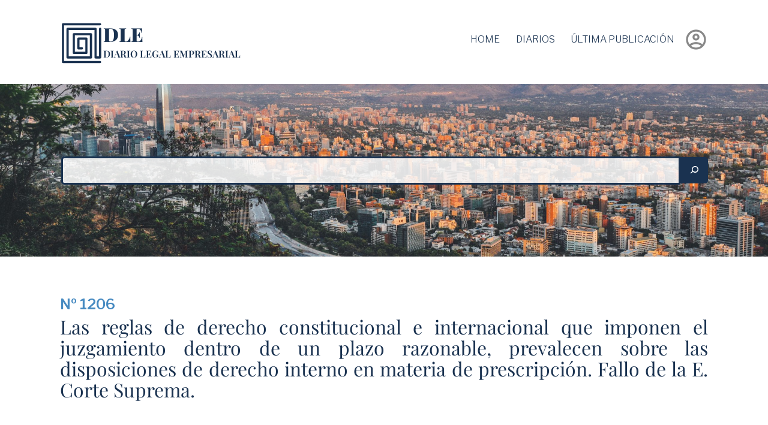

--- FILE ---
content_type: text/html; charset=UTF-8
request_url: https://dlegal.cl/2020/08/03/las-reglas-de-derecho-constitucional-e-in/
body_size: 35540
content:
<!doctype html>
<html lang="es" >
<head>
	<meta charset="UTF-8" />
	<meta name="viewport" content="width=device-width, initial-scale=1" />
	<title>Las reglas de derecho constitucional e internacional que imponen el juzgamiento dentro de un plazo razonable, prevalecen sobre las disposiciones de derecho interno en materia de prescripción. Fallo de la E. Corte Suprema. &#8211; DLE</title>
<meta name='robots' content='max-image-preview:large' />
<link rel='dns-prefetch' href='//dlegal.cl' />
<link rel='dns-prefetch' href='//cdnjs.cloudflare.com' />
<link rel="alternate" type="application/rss+xml" title="DLE &raquo; Feed" href="https://dlegal.cl/feed/" />
<link rel="alternate" type="application/rss+xml" title="DLE &raquo; Feed de los comentarios" href="https://dlegal.cl/comments/feed/" />
<link rel="alternate" title="oEmbed (JSON)" type="application/json+oembed" href="https://dlegal.cl/wp-json/oembed/1.0/embed?url=https%3A%2F%2Fdlegal.cl%2F2020%2F08%2F03%2Flas-reglas-de-derecho-constitucional-e-in%2F" />
<link rel="alternate" title="oEmbed (XML)" type="text/xml+oembed" href="https://dlegal.cl/wp-json/oembed/1.0/embed?url=https%3A%2F%2Fdlegal.cl%2F2020%2F08%2F03%2Flas-reglas-de-derecho-constitucional-e-in%2F&#038;format=xml" />
<style id='wp-img-auto-sizes-contain-inline-css'>
img:is([sizes=auto i],[sizes^="auto," i]){contain-intrinsic-size:3000px 1500px}
/*# sourceURL=wp-img-auto-sizes-contain-inline-css */
</style>
<style id='wp-emoji-styles-inline-css'>

	img.wp-smiley, img.emoji {
		display: inline !important;
		border: none !important;
		box-shadow: none !important;
		height: 1em !important;
		width: 1em !important;
		margin: 0 0.07em !important;
		vertical-align: -0.1em !important;
		background: none !important;
		padding: 0 !important;
	}
/*# sourceURL=wp-emoji-styles-inline-css */
</style>
<style id='wp-block-library-inline-css'>
:root{--wp-block-synced-color:#7a00df;--wp-block-synced-color--rgb:122,0,223;--wp-bound-block-color:var(--wp-block-synced-color);--wp-editor-canvas-background:#ddd;--wp-admin-theme-color:#007cba;--wp-admin-theme-color--rgb:0,124,186;--wp-admin-theme-color-darker-10:#006ba1;--wp-admin-theme-color-darker-10--rgb:0,107,160.5;--wp-admin-theme-color-darker-20:#005a87;--wp-admin-theme-color-darker-20--rgb:0,90,135;--wp-admin-border-width-focus:2px}@media (min-resolution:192dpi){:root{--wp-admin-border-width-focus:1.5px}}.wp-element-button{cursor:pointer}:root .has-very-light-gray-background-color{background-color:#eee}:root .has-very-dark-gray-background-color{background-color:#313131}:root .has-very-light-gray-color{color:#eee}:root .has-very-dark-gray-color{color:#313131}:root .has-vivid-green-cyan-to-vivid-cyan-blue-gradient-background{background:linear-gradient(135deg,#00d084,#0693e3)}:root .has-purple-crush-gradient-background{background:linear-gradient(135deg,#34e2e4,#4721fb 50%,#ab1dfe)}:root .has-hazy-dawn-gradient-background{background:linear-gradient(135deg,#faaca8,#dad0ec)}:root .has-subdued-olive-gradient-background{background:linear-gradient(135deg,#fafae1,#67a671)}:root .has-atomic-cream-gradient-background{background:linear-gradient(135deg,#fdd79a,#004a59)}:root .has-nightshade-gradient-background{background:linear-gradient(135deg,#330968,#31cdcf)}:root .has-midnight-gradient-background{background:linear-gradient(135deg,#020381,#2874fc)}:root{--wp--preset--font-size--normal:16px;--wp--preset--font-size--huge:42px}.has-regular-font-size{font-size:1em}.has-larger-font-size{font-size:2.625em}.has-normal-font-size{font-size:var(--wp--preset--font-size--normal)}.has-huge-font-size{font-size:var(--wp--preset--font-size--huge)}.has-text-align-center{text-align:center}.has-text-align-left{text-align:left}.has-text-align-right{text-align:right}.has-fit-text{white-space:nowrap!important}#end-resizable-editor-section{display:none}.aligncenter{clear:both}.items-justified-left{justify-content:flex-start}.items-justified-center{justify-content:center}.items-justified-right{justify-content:flex-end}.items-justified-space-between{justify-content:space-between}.screen-reader-text{border:0;clip-path:inset(50%);height:1px;margin:-1px;overflow:hidden;padding:0;position:absolute;width:1px;word-wrap:normal!important}.screen-reader-text:focus{background-color:#ddd;clip-path:none;color:#444;display:block;font-size:1em;height:auto;left:5px;line-height:normal;padding:15px 23px 14px;text-decoration:none;top:5px;width:auto;z-index:100000}html :where(.has-border-color){border-style:solid}html :where([style*=border-top-color]){border-top-style:solid}html :where([style*=border-right-color]){border-right-style:solid}html :where([style*=border-bottom-color]){border-bottom-style:solid}html :where([style*=border-left-color]){border-left-style:solid}html :where([style*=border-width]){border-style:solid}html :where([style*=border-top-width]){border-top-style:solid}html :where([style*=border-right-width]){border-right-style:solid}html :where([style*=border-bottom-width]){border-bottom-style:solid}html :where([style*=border-left-width]){border-left-style:solid}html :where(img[class*=wp-image-]){height:auto;max-width:100%}:where(figure){margin:0 0 1em}html :where(.is-position-sticky){--wp-admin--admin-bar--position-offset:var(--wp-admin--admin-bar--height,0px)}@media screen and (max-width:600px){html :where(.is-position-sticky){--wp-admin--admin-bar--position-offset:0px}}

/*# sourceURL=wp-block-library-inline-css */
</style><style id='global-styles-inline-css'>
:root{--wp--preset--aspect-ratio--square: 1;--wp--preset--aspect-ratio--4-3: 4/3;--wp--preset--aspect-ratio--3-4: 3/4;--wp--preset--aspect-ratio--3-2: 3/2;--wp--preset--aspect-ratio--2-3: 2/3;--wp--preset--aspect-ratio--16-9: 16/9;--wp--preset--aspect-ratio--9-16: 9/16;--wp--preset--color--black: #000000;--wp--preset--color--cyan-bluish-gray: #abb8c3;--wp--preset--color--white: #FFFFFF;--wp--preset--color--pale-pink: #f78da7;--wp--preset--color--vivid-red: #cf2e2e;--wp--preset--color--luminous-vivid-orange: #ff6900;--wp--preset--color--luminous-vivid-amber: #fcb900;--wp--preset--color--light-green-cyan: #7bdcb5;--wp--preset--color--vivid-green-cyan: #00d084;--wp--preset--color--pale-cyan-blue: #8ed1fc;--wp--preset--color--vivid-cyan-blue: #0693e3;--wp--preset--color--vivid-purple: #9b51e0;--wp--preset--color--dark-gray: #1a3250;--wp--preset--color--gray: #112134;--wp--preset--color--green: #5fa609;--wp--preset--color--blue: #468ac1;--wp--preset--color--purple: #A46BEB;--wp--preset--color--red: #EB7A6B;--wp--preset--color--orange: #EBA46B;--wp--preset--color--yellow: #EBCF6B;--wp--preset--gradient--vivid-cyan-blue-to-vivid-purple: linear-gradient(135deg,rgb(6,147,227) 0%,rgb(155,81,224) 100%);--wp--preset--gradient--light-green-cyan-to-vivid-green-cyan: linear-gradient(135deg,rgb(122,220,180) 0%,rgb(0,208,130) 100%);--wp--preset--gradient--luminous-vivid-amber-to-luminous-vivid-orange: linear-gradient(135deg,rgb(252,185,0) 0%,rgb(255,105,0) 100%);--wp--preset--gradient--luminous-vivid-orange-to-vivid-red: linear-gradient(135deg,rgb(255,105,0) 0%,rgb(207,46,46) 100%);--wp--preset--gradient--very-light-gray-to-cyan-bluish-gray: linear-gradient(135deg,rgb(238,238,238) 0%,rgb(169,184,195) 100%);--wp--preset--gradient--cool-to-warm-spectrum: linear-gradient(135deg,rgb(74,234,220) 0%,rgb(151,120,209) 20%,rgb(207,42,186) 40%,rgb(238,44,130) 60%,rgb(251,105,98) 80%,rgb(254,248,76) 100%);--wp--preset--gradient--blush-light-purple: linear-gradient(135deg,rgb(255,206,236) 0%,rgb(152,150,240) 100%);--wp--preset--gradient--blush-bordeaux: linear-gradient(135deg,rgb(254,205,165) 0%,rgb(254,45,45) 50%,rgb(107,0,62) 100%);--wp--preset--gradient--luminous-dusk: linear-gradient(135deg,rgb(255,203,112) 0%,rgb(199,81,192) 50%,rgb(65,88,208) 100%);--wp--preset--gradient--pale-ocean: linear-gradient(135deg,rgb(255,245,203) 0%,rgb(182,227,212) 50%,rgb(51,167,181) 100%);--wp--preset--gradient--electric-grass: linear-gradient(135deg,rgb(202,248,128) 0%,rgb(113,206,126) 100%);--wp--preset--gradient--midnight: linear-gradient(135deg,rgb(2,3,129) 0%,rgb(40,116,252) 100%);--wp--preset--gradient--purple-to-yellow: linear-gradient(160deg, #D1D1E4 0%, #EEEADD 100%);--wp--preset--gradient--yellow-to-purple: linear-gradient(160deg, #EEEADD 0%, #D1D1E4 100%);--wp--preset--gradient--green-to-yellow: linear-gradient(160deg, #D1E4DD 0%, #EEEADD 100%);--wp--preset--gradient--yellow-to-green: linear-gradient(160deg, #EEEADD 0%, #D1E4DD 100%);--wp--preset--gradient--red-to-yellow: linear-gradient(160deg, #E4D1D1 0%, #EEEADD 100%);--wp--preset--gradient--yellow-to-red: linear-gradient(160deg, #EEEADD 0%, #E4D1D1 100%);--wp--preset--gradient--purple-to-red: linear-gradient(160deg, #D1D1E4 0%, #E4D1D1 100%);--wp--preset--gradient--red-to-purple: linear-gradient(160deg, #E4D1D1 0%, #D1D1E4 100%);--wp--preset--font-size--small: 18px;--wp--preset--font-size--medium: 20px;--wp--preset--font-size--large: 24px;--wp--preset--font-size--x-large: 42px;--wp--preset--font-size--extra-small: 16px;--wp--preset--font-size--normal: 20px;--wp--preset--font-size--extra-large: 32px;--wp--preset--font-size--huge: 40px;--wp--preset--font-size--gigantic: 48px;--wp--preset--spacing--20: 0.44rem;--wp--preset--spacing--30: 0.67rem;--wp--preset--spacing--40: 1rem;--wp--preset--spacing--50: 1.5rem;--wp--preset--spacing--60: 2.25rem;--wp--preset--spacing--70: 3.38rem;--wp--preset--spacing--80: 5.06rem;--wp--preset--shadow--natural: 6px 6px 9px rgba(0, 0, 0, 0.2);--wp--preset--shadow--deep: 12px 12px 50px rgba(0, 0, 0, 0.4);--wp--preset--shadow--sharp: 6px 6px 0px rgba(0, 0, 0, 0.2);--wp--preset--shadow--outlined: 6px 6px 0px -3px rgb(255, 255, 255), 6px 6px rgb(0, 0, 0);--wp--preset--shadow--crisp: 6px 6px 0px rgb(0, 0, 0);}:where(.is-layout-flex){gap: 0.5em;}:where(.is-layout-grid){gap: 0.5em;}body .is-layout-flex{display: flex;}.is-layout-flex{flex-wrap: wrap;align-items: center;}.is-layout-flex > :is(*, div){margin: 0;}body .is-layout-grid{display: grid;}.is-layout-grid > :is(*, div){margin: 0;}:where(.wp-block-columns.is-layout-flex){gap: 2em;}:where(.wp-block-columns.is-layout-grid){gap: 2em;}:where(.wp-block-post-template.is-layout-flex){gap: 1.25em;}:where(.wp-block-post-template.is-layout-grid){gap: 1.25em;}.has-black-color{color: var(--wp--preset--color--black) !important;}.has-cyan-bluish-gray-color{color: var(--wp--preset--color--cyan-bluish-gray) !important;}.has-white-color{color: var(--wp--preset--color--white) !important;}.has-pale-pink-color{color: var(--wp--preset--color--pale-pink) !important;}.has-vivid-red-color{color: var(--wp--preset--color--vivid-red) !important;}.has-luminous-vivid-orange-color{color: var(--wp--preset--color--luminous-vivid-orange) !important;}.has-luminous-vivid-amber-color{color: var(--wp--preset--color--luminous-vivid-amber) !important;}.has-light-green-cyan-color{color: var(--wp--preset--color--light-green-cyan) !important;}.has-vivid-green-cyan-color{color: var(--wp--preset--color--vivid-green-cyan) !important;}.has-pale-cyan-blue-color{color: var(--wp--preset--color--pale-cyan-blue) !important;}.has-vivid-cyan-blue-color{color: var(--wp--preset--color--vivid-cyan-blue) !important;}.has-vivid-purple-color{color: var(--wp--preset--color--vivid-purple) !important;}.has-black-background-color{background-color: var(--wp--preset--color--black) !important;}.has-cyan-bluish-gray-background-color{background-color: var(--wp--preset--color--cyan-bluish-gray) !important;}.has-white-background-color{background-color: var(--wp--preset--color--white) !important;}.has-pale-pink-background-color{background-color: var(--wp--preset--color--pale-pink) !important;}.has-vivid-red-background-color{background-color: var(--wp--preset--color--vivid-red) !important;}.has-luminous-vivid-orange-background-color{background-color: var(--wp--preset--color--luminous-vivid-orange) !important;}.has-luminous-vivid-amber-background-color{background-color: var(--wp--preset--color--luminous-vivid-amber) !important;}.has-light-green-cyan-background-color{background-color: var(--wp--preset--color--light-green-cyan) !important;}.has-vivid-green-cyan-background-color{background-color: var(--wp--preset--color--vivid-green-cyan) !important;}.has-pale-cyan-blue-background-color{background-color: var(--wp--preset--color--pale-cyan-blue) !important;}.has-vivid-cyan-blue-background-color{background-color: var(--wp--preset--color--vivid-cyan-blue) !important;}.has-vivid-purple-background-color{background-color: var(--wp--preset--color--vivid-purple) !important;}.has-black-border-color{border-color: var(--wp--preset--color--black) !important;}.has-cyan-bluish-gray-border-color{border-color: var(--wp--preset--color--cyan-bluish-gray) !important;}.has-white-border-color{border-color: var(--wp--preset--color--white) !important;}.has-pale-pink-border-color{border-color: var(--wp--preset--color--pale-pink) !important;}.has-vivid-red-border-color{border-color: var(--wp--preset--color--vivid-red) !important;}.has-luminous-vivid-orange-border-color{border-color: var(--wp--preset--color--luminous-vivid-orange) !important;}.has-luminous-vivid-amber-border-color{border-color: var(--wp--preset--color--luminous-vivid-amber) !important;}.has-light-green-cyan-border-color{border-color: var(--wp--preset--color--light-green-cyan) !important;}.has-vivid-green-cyan-border-color{border-color: var(--wp--preset--color--vivid-green-cyan) !important;}.has-pale-cyan-blue-border-color{border-color: var(--wp--preset--color--pale-cyan-blue) !important;}.has-vivid-cyan-blue-border-color{border-color: var(--wp--preset--color--vivid-cyan-blue) !important;}.has-vivid-purple-border-color{border-color: var(--wp--preset--color--vivid-purple) !important;}.has-vivid-cyan-blue-to-vivid-purple-gradient-background{background: var(--wp--preset--gradient--vivid-cyan-blue-to-vivid-purple) !important;}.has-light-green-cyan-to-vivid-green-cyan-gradient-background{background: var(--wp--preset--gradient--light-green-cyan-to-vivid-green-cyan) !important;}.has-luminous-vivid-amber-to-luminous-vivid-orange-gradient-background{background: var(--wp--preset--gradient--luminous-vivid-amber-to-luminous-vivid-orange) !important;}.has-luminous-vivid-orange-to-vivid-red-gradient-background{background: var(--wp--preset--gradient--luminous-vivid-orange-to-vivid-red) !important;}.has-very-light-gray-to-cyan-bluish-gray-gradient-background{background: var(--wp--preset--gradient--very-light-gray-to-cyan-bluish-gray) !important;}.has-cool-to-warm-spectrum-gradient-background{background: var(--wp--preset--gradient--cool-to-warm-spectrum) !important;}.has-blush-light-purple-gradient-background{background: var(--wp--preset--gradient--blush-light-purple) !important;}.has-blush-bordeaux-gradient-background{background: var(--wp--preset--gradient--blush-bordeaux) !important;}.has-luminous-dusk-gradient-background{background: var(--wp--preset--gradient--luminous-dusk) !important;}.has-pale-ocean-gradient-background{background: var(--wp--preset--gradient--pale-ocean) !important;}.has-electric-grass-gradient-background{background: var(--wp--preset--gradient--electric-grass) !important;}.has-midnight-gradient-background{background: var(--wp--preset--gradient--midnight) !important;}.has-small-font-size{font-size: var(--wp--preset--font-size--small) !important;}.has-medium-font-size{font-size: var(--wp--preset--font-size--medium) !important;}.has-large-font-size{font-size: var(--wp--preset--font-size--large) !important;}.has-x-large-font-size{font-size: var(--wp--preset--font-size--x-large) !important;}
/*# sourceURL=global-styles-inline-css */
</style>

<style id='classic-theme-styles-inline-css'>
/*! This file is auto-generated */
.wp-block-button__link{color:#fff;background-color:#32373c;border-radius:9999px;box-shadow:none;text-decoration:none;padding:calc(.667em + 2px) calc(1.333em + 2px);font-size:1.125em}.wp-block-file__button{background:#32373c;color:#fff;text-decoration:none}
/*# sourceURL=/wp-includes/css/classic-themes.min.css */
</style>
<link rel='stylesheet' id='ugb-style-css-css' href='https://dlegal.cl/wp-content/plugins/gutenberg-blocks/dist/frontend_blocks.css?ver=2.17.1' media='all' />
<style id='ugb-style-css-inline-css'>
:root {
			--content-width: 750px;
		}
/*# sourceURL=ugb-style-css-inline-css */
</style>
<link rel='stylesheet' id='twenty-twenty-one-custom-color-overrides-css' href='https://dlegal.cl/wp-content/themes/twentytwentyone/assets/css/custom-color-overrides.css?ver=1.2.3' media='all' />
<link rel='stylesheet' id='animate-css-css' href='https://cdnjs.cloudflare.com/ajax/libs/animate.css/4.1.1/animate.min.css?ver=202110190155' media='all' />
<link rel='stylesheet' id='rayala-favorites-css-css' href='https://dlegal.cl/wp-content/plugins/rayala-favorites/src/../assets/css/app.css?ver=202110190155' media='all' />
<link rel='stylesheet' id='dlegal-theme-style.css-style-css' href='https://dlegal.cl/wp-content/themes/dlegal/assets/public/style.css?id=19e44ed2b023372f5cb7&#038;ver=1.2.3' media='all' />
<script id="ugb-block-frontend-js-js-extra">
var stackable = {"restUrl":"https://dlegal.cl/wp-json/"};
//# sourceURL=ugb-block-frontend-js-js-extra
</script>
<script src="https://dlegal.cl/wp-content/plugins/gutenberg-blocks/dist/frontend_blocks.js?ver=2.17.1" id="ugb-block-frontend-js-js"></script>
<script src="https://dlegal.cl/wp-content/plugins/rayala-favorites/src/../assets/js/request.js?ver=202110190155" id="rayala-request-js-js"></script>
<script src="https://dlegal.cl/wp-content/plugins/rayala-favorites/src/../assets/js/favorites.js?ver=202110190155" id="rayala-favorites-js-js"></script>
<script id="twenty-twenty-one-ie11-polyfills-js-after">
( Element.prototype.matches && Element.prototype.closest && window.NodeList && NodeList.prototype.forEach ) || document.write( '<script src="https://dlegal.cl/wp-content/themes/twentytwentyone/assets/js/polyfills.js?ver=1.2.3"></scr' + 'ipt>' );
//# sourceURL=twenty-twenty-one-ie11-polyfills-js-after
</script>
<script src="https://dlegal.cl/wp-content/themes/twentytwentyone/assets/js/primary-navigation.js?ver=1.2.3" id="twenty-twenty-one-primary-navigation-script-js" defer data-wp-strategy="defer"></script>
<link rel="https://api.w.org/" href="https://dlegal.cl/wp-json/" /><link rel="alternate" title="JSON" type="application/json" href="https://dlegal.cl/wp-json/wp/v2/posts/10629" /><link rel="EditURI" type="application/rsd+xml" title="RSD" href="https://dlegal.cl/xmlrpc.php?rsd" />
<meta name="generator" content="WordPress 6.9" />
<link rel="canonical" href="https://dlegal.cl/2020/08/03/las-reglas-de-derecho-constitucional-e-in/" />
<link rel='shortlink' href='https://dlegal.cl/?p=10629' />
<link rel="icon" href="https://dlegal.cl/wp-content/uploads/2021/09/cropped-logo_dle-32x32.png" sizes="32x32" />
<link rel="icon" href="https://dlegal.cl/wp-content/uploads/2021/09/cropped-logo_dle-192x192.png" sizes="192x192" />
<link rel="apple-touch-icon" href="https://dlegal.cl/wp-content/uploads/2021/09/cropped-logo_dle-180x180.png" />
<meta name="msapplication-TileImage" content="https://dlegal.cl/wp-content/uploads/2021/09/cropped-logo_dle-270x270.png" />
		<style id="wp-custom-css">
			/* 1. Corrige el contenedor principal del campo y el botón */
.wp-block-search__inside-wrapper {
    /* Fuerza el diseño lado a lado y elimina los saltos de línea */
    display: flex !important; 
    
    /* Asegura que los elementos estén centrados verticalmente */
    align-items: center !important; 
    
    /* Fuerza a usar el ancho completo disponible (anulando el width: 75% inline si es necesario) */
    width: 100% !important; 
    
    /* Asegura que no haya padding interno que cause el desajuste */
    padding: 0 !important; 
}

/* 2. Permite que el campo de texto ocupe el espacio restante */
.wp-block-search__input {
    flex-grow: 1 !important; /* Hace que el campo de texto se estire */
    margin-right: 0 !important; /* Elimina cualquier margen derecho que empuje el botón */
    min-width: 50px; /* Asegura un tamaño mínimo */
}

/* 3. Asegura que el botón se mantenga en su sitio y no se deforme */
.wp-block-search__button {
    flex-shrink: 0 !important; /* Evita que el botón se achique */
    margin-left: 0 !important; /* Asegura la alineación perfecta */
}		</style>
		</head>

<body class="wp-singular post-template-default single single-post postid-10629 single-format-standard wp-custom-logo wp-embed-responsive wp-theme-twentytwentyone wp-child-theme-dlegal logged-out is-light-theme no-js singular has-main-navigation no-widgets">
<div id="page" class="site">
	<a class="skip-link screen-reader-text" href="#content">Saltar al contenido</a>

	

<header id="masthead" class="site-header has-logo has-title-and-tagline has-menu" role="banner">

	
<div class="site-branding">

			<div class="site-logo">
			<a href="https://dlegal.cl/" class="custom-logo-link" rel="home"><img src="https://dlegal.cl/wp-content/uploads/2021/09/logo_dle.svg" class="custom-logo" alt="DLE" decoding="async" /></a>			<div class="site-title">
				<h1 class="site-title">DLE</h1>
				<p class="site-description">
					Diario Legal Empresarial				</p>
			</div>
		</div>
	</div><!-- .site-branding -->
	
	<nav id="site-navigation" class="primary-navigation" role="navigation" aria-label="Menú principal">
		<div class="menu-button-container">
			<button id="primary-mobile-menu" class="button" aria-controls="primary-menu-list" aria-expanded="false">
				<span class="dropdown-icon open">					<svg class="svg-icon" width="24" height="24" aria-hidden="true" role="img" focusable="false" viewBox="0 0 24 24" fill="none" xmlns="http://www.w3.org/2000/svg"><path fill-rule="evenodd" clip-rule="evenodd" d="M4.5 6H19.5V7.5H4.5V6ZM4.5 12H19.5V13.5H4.5V12ZM19.5 18H4.5V19.5H19.5V18Z" fill="currentColor"/></svg>				</span>
				<span class="dropdown-icon close">					<svg class="svg-icon" width="24" height="24" aria-hidden="true" role="img" focusable="false" viewBox="0 0 24 24" fill="none" xmlns="http://www.w3.org/2000/svg"><path fill-rule="evenodd" clip-rule="evenodd" d="M12 10.9394L5.53033 4.46973L4.46967 5.53039L10.9393 12.0001L4.46967 18.4697L5.53033 19.5304L12 13.0607L18.4697 19.5304L19.5303 18.4697L13.0607 12.0001L19.5303 5.53039L18.4697 4.46973L12 10.9394Z" fill="currentColor"/></svg>				</span>
			</button><!-- #primary-mobile-menu -->
		</div><!-- .menu-button-container -->
		<div class="primary-menu-container"><ul id="primary-menu-list" class="menu-wrapper"><li id="menu-item-157" class="menu-item menu-item-type-post_type menu-item-object-page menu-item-home menu-item-157"><a href="https://dlegal.cl/">Home</a></li>
<li id="menu-item-156" class="menu-item menu-item-type-post_type menu-item-object-page current_page_parent menu-item-156"><a href="https://dlegal.cl/diarios/">Diarios</a></li>
<li id="menu-item-202" class="menu-item menu-item-type-custom menu-item-object-custom menu-item-202"><a href="/ultima-publicacion">Última Publicación</a></li>
</ul></div>	</nav><!-- #site-navigation -->
		
<div class="site-user-container">
	<a href="/wp-login.php">
				<span class="user-avatar material-icons material-icons-outlined ">account_circle</span>
	</a>
</div>


</header><!-- #masthead -->

	<div id="content" class="site-content">
		<div id="primary" class="content-area">
			<main id="main" class="site-main" role="main">
<div class="blog-background-container">
	<div class="blog-background alignwide">
		<div class="blank-spacer"></div>
		<form role="search" method="get" action="/" class="wp-block-search__button-outside wp-block-search__icon-button aligncenter wp-block-search">
	<div class="wp-block-search__inside-wrapper" style="width: 75%;">
		<input type="search" id="wp-block-search__input-1" class="wp-block-search__input" name="s" value="" placeholder="" required="">
		<button type="submit" class="wp-block-search__button has-icon">
			<svg id="search-icon" class="search-icon" viewBox="0 0 24 24" width="24" height="24">
				<path d="M13.5 6C10.5 6 8 8.5 8 11.5c0 1.1.3 2.1.9 3l-3.4 3 1 1.1 3.4-2.9c1 .9 2.2 1.4 3.6 1.4 3 0 5.5-2.5 5.5-5.5C19 8.5 16.5 6 13.5 6zm0 9.5c-2.2 0-4-1.8-4-4s1.8-4 4-4 4 1.8 4 4-1.8 4-4 4z"></path>
			</svg>
		</button>
	</div>
</form>
	</div>
</div>

<article id="post-10629" class="post-10629 post type-post status-publish format-standard hentry category-diario entry">

	<header class="entry-header alignwide">
					<div class="post-internal-code default-max-width">Nº 1206</div>
		
		<h1 class="entry-title">Las reglas de derecho constitucional e internacional que imponen el juzgamiento dentro de un plazo razonable, prevalecen sobre las disposiciones de derecho interno en materia de prescripción. Fallo de la E. Corte Suprema.</h1>			</header><!-- .entry-header -->

	
	<div class="entry-content">
		<div class="entry-content-inner private-content">

		
			
<div class="private-message-container">
	<div class="lock-icon">
		<span class="material-icons material-icons-outlined">lock</span>
	</div>
	<div class="content">
		<h1 class="title">Acceso restringido</h1>
					<p>El acceso a esta publicación está restringido a los suscriptores de DLE, Puedes acceder ingresando tus credenciales de acceso o solicitando un período de prueba.</p>
			<div class="buttons">
				<a class="btn" href="/wp-login.php?redirect_to=/">Acceder a mi cuenta</a>
				<a class="btn testing-request-trigger" href="#/solicitar-prueba">Solicitar una prueba</a>
			</div>
		
	</div>
</div>


<link rel="stylesheet" type="text/css" href="https://dlegal.cl/wp-content/themes/dlegal/assets/public/modal.css?id=9851cae03f7d48d96c03">

<!-- template for the modal component -->
<script type="text/x-template" id="modal-template">
	<div class="modal-mask">
		<div class="modal-wrapper">
			<div class="modal-container">

				<div class="loading" v-if="loading"></div>

				<div class="modal-header">
					<slot name="header">
						default header
					</slot>
				</div>

				<div class="modal-body">
					<slot name="body">
						default body
					</slot>
				</div>

				<div class="modal-footer">
					<slot name="footer">
						<button class="modal-default-button basic" @click="$emit('close')">
							OK
						</button>
					</slot>
				</div>
			</div>
		</div>
	</div>
</script>
<div id="testing-request-app">
	<transition name="modal">
	<modal v-if="showModal" :loading="loading" @close="closeModal">
		<template v-slot:header>
			<h3>Solicitar una prueba</h3>
		</template>
		<template v-slot:body v-if="sended == null">
			<p>
				Introduzca la siguiente información			</p>
			<div class="form-container">
				<div class="field-group">
					<div class="field">
						<label>Nombre</label>
						<input type="text" ref="firstname" name="firstname" v-model="form.firstname" placeholder="Ingresa tu nombre">
						<p v-if="formErrors.firstname" class="error-message">
							Este campo es obligatorio y debe tener más de 3 caracteres						</p>
					</div>
					<div class="field">
						<label>Apellido</label>
						<input type="text" ref="lastname" name="lastname" v-model="form.lastname" placeholder="Ingresa tu apellido">
						<p v-if="formErrors.lastname" class="error-message">
							Este campo es obligatorio y debe tener más de 3 caracteres						</p>
					</div>
				</div>

				<label>Email</label>
				<input type="email" ref="email" name="email" v-model="form.email" placeholder="Ingresa tu email">
				<p v-if="formErrors.email" class="error-message">
					Introduzca un correo electrónico válido				</p>

				<div class="field-group">
					<div class="field">
						<label>Teléfono</label>
						<input type="text" ref="phone" name="phone" v-model="form.phone" placeholder="Ingresa tu teléfono">
						<p v-if="formErrors.phone" class="error-message">
							Este campo es obligatorio						</p>
					</div>
					<div class="field">
						<label>Empresa</label>
						<input type="text" ref="company" name="company" v-model="form.company" placeholder="Ingresa tu empresa">
						<p v-if="formErrors.company" class="error-message">
							Este campo es obligatorio y debe tener más de 2 caracteres						</p>
					</div>
				</div>
			</div>
		</template>
		<template v-slot:body v-if="sended">
			<div class="success status">
				<span class="success-icon icon material-icons">task_alt</span>
				<p>Su solicitud ha sido enviada, pronto recibirás una respuesta al correo electrónico ingresado.</p>
			</div>
		</template>
		<template v-slot:body v-if="sended == false">
			<div class="error status">
				<span class="error-icon icon material-icons">error_outline</span>
				<p v-if="errorResponse.type != 'email'">
					Ha ocurrido un error al intentar enviar la solicitud. Por favor intente más tarde o comunícate con nosotros vía teléfono o email.				</p>
				<p v-if="errorResponse.type == 'email'">
					{{ errorResponse.message }}
				</p>
			</div>
		</template>
		<template v-slot:footer v-if="sended == null">
			<div class="btns-container">
				<button class="modal-default-button basic" @click="closeModal">Cerrar</button>
				<button class="modal-default-button" @click="sendPublicationToEmail">ENVIAR</button>
			</div>
		</template>
	</modal>
</transition>
</div>
<script type="text/javascript" src="https://dlegal.cl/wp-content/themes/dlegal/assets/public/testing-request.js?id=04f0277bd93f8fdc95a5"></script>
<script type="text/javascript">
	const btn = document.querySelector('.testing-request-trigger');
	if (btn != null) {
		document.querySelector('.testing-request-trigger').addEventListener('click', (event) => {
			event.preventDefault();
			const customEvent = new CustomEvent(openModalEvent);
			window.dispatchEvent(customEvent);
		});
	}

</script>

				</div>
	</div><!-- .entry-content -->

	<footer class="entry-footer default-max-width">
		<div class="posted-by"><span class="posted-on">Publicado <time class="entry-date published updated" datetime="2020-08-03T15:14:43-04:00">3 de agosto de 2020</time></span></div><div class="post-taxonomies"><div class="cat-links"><span class="cat-label">Categorías</span> <div class="taggable categories-container"><a href="https://dlegal.cl/category/diario/" rel="category tag">Diario</a></div></div></div>	</footer><!-- .entry-footer -->

				
</article><!-- #post-10629 -->
			</main><!-- #main -->
		</div><!-- #primary -->
	</div><!-- #content -->

	
	<footer id="colophon" class="site-footer" role="contentinfo">

				<div class="site-info">
			<div class="sitename">
			<div class="site-logo">	<div class="footer-logo">
		<img src="https://dlegal.cl/wp-content/themes/dlegal/assets/public/logo_dle_white.svg" title="DLE - Diario Legal Empresarial">
	</div>
</div>
		<div class="powered-by">
			Copyright © DLE 2026.<br>
			Todos los derechos reservados.		</div>
	</div><!-- .site-name -->
			
<div class="contact">
	<p class="text-muted"><small>CONTACTO:</small></p>
	<h5>
		<a href="mailto:sgutierrez@pslg.cl">sgutierrez@pslg.cl</a>
	</h5>
	<div class="separator"></div>
	<h5>
		<a href="tel:+56956486195">+56 9 5648 6195</a>
	</h5>
</div>
			
<div class="extra">

</div>

		</div><!-- .site-info -->
	</footer><!-- #colophon -->

</div><!-- #page -->

<script type="speculationrules">
{"prefetch":[{"source":"document","where":{"and":[{"href_matches":"/*"},{"not":{"href_matches":["/wp-*.php","/wp-admin/*","/wp-content/uploads/*","/wp-content/*","/wp-content/plugins/*","/wp-content/themes/dlegal/*","/wp-content/themes/twentytwentyone/*","/*\\?(.+)"]}},{"not":{"selector_matches":"a[rel~=\"nofollow\"]"}},{"not":{"selector_matches":".no-prefetch, .no-prefetch a"}}]},"eagerness":"conservative"}]}
</script>
<script>
document.body.classList.remove('no-js');
//# sourceURL=twenty_twenty_one_supports_js
</script>
<script>
		if ( -1 !== navigator.userAgent.indexOf('MSIE') || -1 !== navigator.appVersion.indexOf('Trident/') ) {
			document.body.classList.add('is-IE');
		}
	//# sourceURL=twentytwentyone_add_ie_class
</script>
<script src="https://dlegal.cl/wp-content/themes/dlegal/assets/public/common.js?id=10677641f783be38b714&amp;ver=1.2.3" id="dlegal-theme-common.js-script-js"></script>
<script src="https://dlegal.cl/wp-content/themes/dlegal/assets/public/actions.js?id=44cf97f55fdcc89383f2&amp;ver=1.2.3" id="dlegal-theme-actions.js-script-js"></script>
<script id="wp-emoji-settings" type="application/json">
{"baseUrl":"https://s.w.org/images/core/emoji/17.0.2/72x72/","ext":".png","svgUrl":"https://s.w.org/images/core/emoji/17.0.2/svg/","svgExt":".svg","source":{"concatemoji":"https://dlegal.cl/wp-includes/js/wp-emoji-release.min.js?ver=6.9"}}
</script>
<script type="module">
/*! This file is auto-generated */
const a=JSON.parse(document.getElementById("wp-emoji-settings").textContent),o=(window._wpemojiSettings=a,"wpEmojiSettingsSupports"),s=["flag","emoji"];function i(e){try{var t={supportTests:e,timestamp:(new Date).valueOf()};sessionStorage.setItem(o,JSON.stringify(t))}catch(e){}}function c(e,t,n){e.clearRect(0,0,e.canvas.width,e.canvas.height),e.fillText(t,0,0);t=new Uint32Array(e.getImageData(0,0,e.canvas.width,e.canvas.height).data);e.clearRect(0,0,e.canvas.width,e.canvas.height),e.fillText(n,0,0);const a=new Uint32Array(e.getImageData(0,0,e.canvas.width,e.canvas.height).data);return t.every((e,t)=>e===a[t])}function p(e,t){e.clearRect(0,0,e.canvas.width,e.canvas.height),e.fillText(t,0,0);var n=e.getImageData(16,16,1,1);for(let e=0;e<n.data.length;e++)if(0!==n.data[e])return!1;return!0}function u(e,t,n,a){switch(t){case"flag":return n(e,"\ud83c\udff3\ufe0f\u200d\u26a7\ufe0f","\ud83c\udff3\ufe0f\u200b\u26a7\ufe0f")?!1:!n(e,"\ud83c\udde8\ud83c\uddf6","\ud83c\udde8\u200b\ud83c\uddf6")&&!n(e,"\ud83c\udff4\udb40\udc67\udb40\udc62\udb40\udc65\udb40\udc6e\udb40\udc67\udb40\udc7f","\ud83c\udff4\u200b\udb40\udc67\u200b\udb40\udc62\u200b\udb40\udc65\u200b\udb40\udc6e\u200b\udb40\udc67\u200b\udb40\udc7f");case"emoji":return!a(e,"\ud83e\u1fac8")}return!1}function f(e,t,n,a){let r;const o=(r="undefined"!=typeof WorkerGlobalScope&&self instanceof WorkerGlobalScope?new OffscreenCanvas(300,150):document.createElement("canvas")).getContext("2d",{willReadFrequently:!0}),s=(o.textBaseline="top",o.font="600 32px Arial",{});return e.forEach(e=>{s[e]=t(o,e,n,a)}),s}function r(e){var t=document.createElement("script");t.src=e,t.defer=!0,document.head.appendChild(t)}a.supports={everything:!0,everythingExceptFlag:!0},new Promise(t=>{let n=function(){try{var e=JSON.parse(sessionStorage.getItem(o));if("object"==typeof e&&"number"==typeof e.timestamp&&(new Date).valueOf()<e.timestamp+604800&&"object"==typeof e.supportTests)return e.supportTests}catch(e){}return null}();if(!n){if("undefined"!=typeof Worker&&"undefined"!=typeof OffscreenCanvas&&"undefined"!=typeof URL&&URL.createObjectURL&&"undefined"!=typeof Blob)try{var e="postMessage("+f.toString()+"("+[JSON.stringify(s),u.toString(),c.toString(),p.toString()].join(",")+"));",a=new Blob([e],{type:"text/javascript"});const r=new Worker(URL.createObjectURL(a),{name:"wpTestEmojiSupports"});return void(r.onmessage=e=>{i(n=e.data),r.terminate(),t(n)})}catch(e){}i(n=f(s,u,c,p))}t(n)}).then(e=>{for(const n in e)a.supports[n]=e[n],a.supports.everything=a.supports.everything&&a.supports[n],"flag"!==n&&(a.supports.everythingExceptFlag=a.supports.everythingExceptFlag&&a.supports[n]);var t;a.supports.everythingExceptFlag=a.supports.everythingExceptFlag&&!a.supports.flag,a.supports.everything||((t=a.source||{}).concatemoji?r(t.concatemoji):t.wpemoji&&t.twemoji&&(r(t.twemoji),r(t.wpemoji)))});
//# sourceURL=https://dlegal.cl/wp-includes/js/wp-emoji-loader.min.js
</script>

</body>
</html>


--- FILE ---
content_type: application/javascript
request_url: https://dlegal.cl/wp-content/themes/dlegal/assets/public/common.js?id=10677641f783be38b714&ver=1.2.3
body_size: 1407
content:
(()=>{var e,r={373:()=>{window.addEventListener("load",(function(){document.querySelectorAll(".post-taxonomies a").forEach((function(e){e.addEventListener("click",(function(e){e.preventDefault()}))}))}))},203:()=>{},783:()=>{},169:()=>{},352:()=>{}},o={};function n(e){var t=o[e];if(void 0!==t)return t.exports;var i=o[e]={exports:{}};return r[e](i,i.exports,n),i.exports}n.m=r,e=[],n.O=(r,o,t,i)=>{if(!o){var a=1/0;for(f=0;f<e.length;f++){for(var[o,t,i]=e[f],l=!0,v=0;v<o.length;v++)(!1&i||a>=i)&&Object.keys(n.O).every((e=>n.O[e](o[v])))?o.splice(v--,1):(l=!1,i<a&&(a=i));if(l){e.splice(f--,1);var d=t();void 0!==d&&(r=d)}}return r}i=i||0;for(var f=e.length;f>0&&e[f-1][2]>i;f--)e[f]=e[f-1];e[f]=[o,t,i]},n.o=(e,r)=>Object.prototype.hasOwnProperty.call(e,r),(()=>{var e={83:0,582:0,522:0,720:0,296:0};n.O.j=r=>0===e[r];var r=(r,o)=>{var t,i,[a,l,v]=o,d=0;if(a.some((r=>0!==e[r]))){for(t in l)n.o(l,t)&&(n.m[t]=l[t]);if(v)var f=v(n)}for(r&&r(o);d<a.length;d++)i=a[d],n.o(e,i)&&e[i]&&e[i][0](),e[a[d]]=0;return n.O(f)},o=self.webpackChunkdlegal=self.webpackChunkdlegal||[];o.forEach(r.bind(null,0)),o.push=r.bind(null,o.push.bind(o))})(),n.O(void 0,[582,522,720,296],(()=>n(373))),n.O(void 0,[582,522,720,296],(()=>n(203))),n.O(void 0,[582,522,720,296],(()=>n(783))),n.O(void 0,[582,522,720,296],(()=>n(169)));var t=n.O(void 0,[582,522,720,296],(()=>n(352)));t=n.O(t)})();
//# sourceMappingURL=common.js.map

--- FILE ---
content_type: application/javascript
request_url: https://dlegal.cl/wp-content/plugins/rayala-favorites/assets/js/request.js?ver=202110190155
body_size: 732
content:

const AjaxRequest = {
	post: async (body, sendCredentials = true) => {
		const response = await fetch(
			'/wp-admin/admin-ajax.php',
			{
				credentials: sendCredentials ? 'same-origin' : 'omit',
				body: new URLSearchParams(body),
				method: 'POST',
				headers: { 'Content-Type': 'application/x-www-form-urlencoded', 'Cache-Control': 'no-cache' }
			}
		);
		if (!response.ok) {
			throw response;
		}
		return response;
	},

	get: async (params, sendCredentials = true) => {
		const response = await fetch(
			`/wp-admin/admin-ajax.php?${new URLSearchParams(params).toString()}`,
			{
				credentials: sendCredentials ? 'same-origin' : 'omit',
			}
		);
		if (!response.ok) {
			throw response;
		}
		return response;
	}
}

